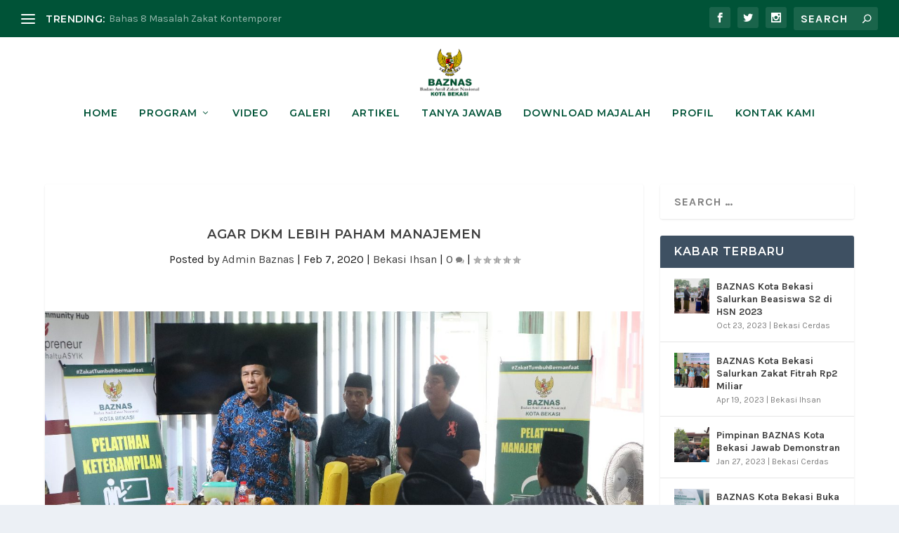

--- FILE ---
content_type: text/html; charset=UTF-8
request_url: https://www.baznaskotabekasi.id/2020/02/agar-dkm-lebih-paham-manajemen/
body_size: 43600
content:
<!DOCTYPE html>
<!--[if IE 6]>
<html id="ie6" lang="en-US">
<![endif]-->
<!--[if IE 7]>
<html id="ie7" lang="en-US">
<![endif]-->
<!--[if IE 8]>
<html id="ie8" lang="en-US">
<![endif]-->
<!--[if !(IE 6) | !(IE 7) | !(IE 8)  ]><!-->
<html lang="en-US">
<!--<![endif]-->
<head>
	<meta charset="UTF-8" />
			
	<meta http-equiv="X-UA-Compatible" content="IE=edge">
	<link rel="pingback" href="https://www.baznaskotabekasi.id/xmlrpc.php" />

		<!--[if lt IE 9]>
	<script src="https://www.baznaskotabekasi.id/wp-content/themes/Extra/scripts/ext/html5.js" type="text/javascript"></script>
	<![endif]-->

	<script type="text/javascript">
		document.documentElement.className = 'js';
	</script>

	<script>var et_site_url='https://www.baznaskotabekasi.id';var et_post_id='294';function et_core_page_resource_fallback(a,b){"undefined"===typeof b&&(b=a.sheet.cssRules&&0===a.sheet.cssRules.length);b&&(a.onerror=null,a.onload=null,a.href?a.href=et_site_url+"/?et_core_page_resource="+a.id+et_post_id:a.src&&(a.src=et_site_url+"/?et_core_page_resource="+a.id+et_post_id))}
</script><title>Agar DKM Lebih Paham Manajemen | Baznas Kota Bekasi</title>
<link rel='dns-prefetch' href='//fonts.googleapis.com' />
<link rel='dns-prefetch' href='//s.w.org' />
<link rel="alternate" type="application/rss+xml" title="Baznas Kota Bekasi &raquo; Feed" href="https://www.baznaskotabekasi.id/feed/" />
<link rel="alternate" type="application/rss+xml" title="Baznas Kota Bekasi &raquo; Comments Feed" href="https://www.baznaskotabekasi.id/comments/feed/" />
<link rel="alternate" type="application/rss+xml" title="Baznas Kota Bekasi &raquo; Agar DKM Lebih Paham Manajemen Comments Feed" href="https://www.baznaskotabekasi.id/2020/02/agar-dkm-lebih-paham-manajemen/feed/" />
		<script type="text/javascript">
			window._wpemojiSettings = {"baseUrl":"https:\/\/s.w.org\/images\/core\/emoji\/11\/72x72\/","ext":".png","svgUrl":"https:\/\/s.w.org\/images\/core\/emoji\/11\/svg\/","svgExt":".svg","source":{"concatemoji":"https:\/\/www.baznaskotabekasi.id\/wp-includes\/js\/wp-emoji-release.min.js?ver=4.9.26"}};
			!function(e,a,t){var n,r,o,i=a.createElement("canvas"),p=i.getContext&&i.getContext("2d");function s(e,t){var a=String.fromCharCode;p.clearRect(0,0,i.width,i.height),p.fillText(a.apply(this,e),0,0);e=i.toDataURL();return p.clearRect(0,0,i.width,i.height),p.fillText(a.apply(this,t),0,0),e===i.toDataURL()}function c(e){var t=a.createElement("script");t.src=e,t.defer=t.type="text/javascript",a.getElementsByTagName("head")[0].appendChild(t)}for(o=Array("flag","emoji"),t.supports={everything:!0,everythingExceptFlag:!0},r=0;r<o.length;r++)t.supports[o[r]]=function(e){if(!p||!p.fillText)return!1;switch(p.textBaseline="top",p.font="600 32px Arial",e){case"flag":return s([55356,56826,55356,56819],[55356,56826,8203,55356,56819])?!1:!s([55356,57332,56128,56423,56128,56418,56128,56421,56128,56430,56128,56423,56128,56447],[55356,57332,8203,56128,56423,8203,56128,56418,8203,56128,56421,8203,56128,56430,8203,56128,56423,8203,56128,56447]);case"emoji":return!s([55358,56760,9792,65039],[55358,56760,8203,9792,65039])}return!1}(o[r]),t.supports.everything=t.supports.everything&&t.supports[o[r]],"flag"!==o[r]&&(t.supports.everythingExceptFlag=t.supports.everythingExceptFlag&&t.supports[o[r]]);t.supports.everythingExceptFlag=t.supports.everythingExceptFlag&&!t.supports.flag,t.DOMReady=!1,t.readyCallback=function(){t.DOMReady=!0},t.supports.everything||(n=function(){t.readyCallback()},a.addEventListener?(a.addEventListener("DOMContentLoaded",n,!1),e.addEventListener("load",n,!1)):(e.attachEvent("onload",n),a.attachEvent("onreadystatechange",function(){"complete"===a.readyState&&t.readyCallback()})),(n=t.source||{}).concatemoji?c(n.concatemoji):n.wpemoji&&n.twemoji&&(c(n.twemoji),c(n.wpemoji)))}(window,document,window._wpemojiSettings);
		</script>
		<meta content="Extra v.2.5.1" name="generator"/><style type="text/css">
img.wp-smiley,
img.emoji {
	display: inline !important;
	border: none !important;
	box-shadow: none !important;
	height: 1em !important;
	width: 1em !important;
	margin: 0 .07em !important;
	vertical-align: -0.1em !important;
	background: none !important;
	padding: 0 !important;
}
</style>
<link rel='stylesheet' id='extra-style-css'  href='https://www.baznaskotabekasi.id/wp-content/themes/Extra/style.css?ver=2.5.1' type='text/css' media='all' />
<link rel='stylesheet' id='et-builder-googlefonts-cached-css'  href='https://fonts.googleapis.com/css?family=Montserrat%3A100%2C100italic%2C200%2C200italic%2C300%2C300italic%2Cregular%2Citalic%2C500%2C500italic%2C600%2C600italic%2C700%2C700italic%2C800%2C800italic%2C900%2C900italic%7CKarla%3Aregular%2Citalic%2C700%2C700italic&#038;ver=4.9.26#038;subset=latin,latin-ext' type='text/css' media='all' />
<link rel='stylesheet' id='dashicons-css'  href='https://www.baznaskotabekasi.id/wp-includes/css/dashicons.min.css?ver=4.9.26' type='text/css' media='all' />
<script type='text/javascript' src='https://www.baznaskotabekasi.id/wp-includes/js/jquery/jquery.js?ver=1.12.4'></script>
<script type='text/javascript' src='https://www.baznaskotabekasi.id/wp-includes/js/jquery/jquery-migrate.min.js?ver=1.4.1'></script>
<!-- OG: 2.6.2 -->
<meta property="og:image" content="https://www.baznaskotabekasi.id/wp-content/uploads/2020/02/WhatsApp-Image-2020-02-07-at-10.52.44.jpeg" /><meta property="og:image:width" content="1280" /><meta property="og:image:height" content="853" /><meta property="og:description" content="Problematika yang dihadapi Pengurus Dewan Kemakmuran Masjid (DKM) di Kota Bekasi sangat beragam. Mulai dari persoalan keuangan (transparansi, strategi penghimpunan infak), persoalan kepemimpinan (kadang bersifat oligarki dan eksklusif), persoalan wakif dan nazhir yang berbeda pandangan, dll. Semua persoalan tersebut, apabila ditelaah, bersumber dari minimnya pengetahuan manajerial pengurus DKM. Manajemen memang menjadi problem komunal DKM di..." /><meta property="og:type" content="article" /><meta property="og:locale" content="en_us" /><meta property="og:site_name" content="Baznas Kota Bekasi" /><meta property="og:title" content="Agar DKM Lebih Paham Manajemen" /><meta property="og:url" content="https://www.baznaskotabekasi.id/2020/02/agar-dkm-lebih-paham-manajemen/" /><meta property="og:updated_time" content="2020-02-07T10:53:44+00:00" /><meta property="article:published_time" content="2020-02-07T10:53:44+00:00" /><meta property="article:modified_time" content="2020-02-07T10:53:44+00:00" /><meta property="article:author" content="https://www.baznaskotabekasi.id/author/adminweb/" /><meta property="article:section" content="Bekasi Ihsan" /><meta property="twitter:card" content="summary" /><meta property="twitter:title" content="Agar DKM Lebih Paham Manajemen" /><meta property="twitter:description" content="Problematika yang dihadapi Pengurus Dewan Kemakmuran Masjid (DKM) di Kota Bekasi sangat beragam. Mulai dari persoalan keuangan (transparansi, strategi penghimpunan infak), persoalan kepemimpinan (kadang bersifat oligarki dan eksklusif), persoalan wakif dan nazhir yang berbeda pandangan, dll...." /><meta property="twitter:image" content="https://www.baznaskotabekasi.id/wp-content/uploads/2020/02/WhatsApp-Image-2020-02-07-at-10.52.44.jpeg" /><meta property="twitter:image:width" content="1280" /><meta property="twitter:image:height" content="853" /><meta property="twitter:url" content="https://www.baznaskotabekasi.id/2020/02/agar-dkm-lebih-paham-manajemen/" /><meta property="profile:username" content="Admin Baznas" /><!-- /OG -->
<link rel='https://api.w.org/' href='https://www.baznaskotabekasi.id/wp-json/' />
<link rel="EditURI" type="application/rsd+xml" title="RSD" href="https://www.baznaskotabekasi.id/xmlrpc.php?rsd" />
<link rel="wlwmanifest" type="application/wlwmanifest+xml" href="https://www.baznaskotabekasi.id/wp-includes/wlwmanifest.xml" /> 
<link rel='prev' title='Rakor UPZ Yayasan se-Kota Bekasi' href='https://www.baznaskotabekasi.id/2020/02/rakor-upz-yayasan-se-kota-bekasi/' />
<link rel='next' title='Koordinasikan Distribusi Kurban' href='https://www.baznaskotabekasi.id/2020/07/koordinasikan-distribusi-kurban/' />
<meta name="generator" content="WordPress 4.9.26" />
<link rel="canonical" href="https://www.baznaskotabekasi.id/2020/02/agar-dkm-lebih-paham-manajemen/" />
<link rel='shortlink' href='https://www.baznaskotabekasi.id/?p=294' />
<link rel="alternate" type="application/json+oembed" href="https://www.baznaskotabekasi.id/wp-json/oembed/1.0/embed?url=https%3A%2F%2Fwww.baznaskotabekasi.id%2F2020%2F02%2Fagar-dkm-lebih-paham-manajemen%2F" />
<link rel="alternate" type="text/xml+oembed" href="https://www.baznaskotabekasi.id/wp-json/oembed/1.0/embed?url=https%3A%2F%2Fwww.baznaskotabekasi.id%2F2020%2F02%2Fagar-dkm-lebih-paham-manajemen%2F&#038;format=xml" />
<meta name="viewport" content="width=device-width, initial-scale=1.0, maximum-scale=1.0, user-scalable=1" /><link rel="stylesheet" id="et-extra-customizer-global-cached-inline-styles" href="https://www.baznaskotabekasi.id/wp-content/cache/et/global/et-extra-customizer-global-17691340833805.min.css" onerror="et_core_page_resource_fallback(this, true)" onload="et_core_page_resource_fallback(this)" /></head>
<body class="post-template-default single single-post postid-294 single-format-standard et_extra et_fullwidth_secondary_nav et_fixed_nav et_pb_gutters3 et_primary_nav_dropdown_animation_scaleInRight et_secondary_nav_dropdown_animation_Default with_sidebar with_sidebar_right et_includes_sidebar et_minified_js et_minified_css">
	<div id="page-container" class="page-container">
				<!-- Header -->
		<header class="header centered">
						<!-- #top-header -->
			<div id="top-header" style="">
				<div class="container">

					<!-- Secondary Nav -->
											<div id="et-secondary-nav" class="et-trending">
						
							<!-- ET Trending -->
							<div id="et-trending">

								<!-- ET Trending Button -->
								<a id="et-trending-button" href="#" title="">
									<span></span>
									<span></span>
									<span></span>
								</a>

								<!-- ET Trending Label -->
								<h4 id="et-trending-label">
									TRENDING:								</h4>

								<!-- ET Trending Post Loop -->
								<div id='et-trending-container'>
																											<div id="et-trending-post-38" class="et-trending-post et-trending-latest">
											<a href="https://www.baznaskotabekasi.id/2018/06/bahas-8-masalah-zakat-kontemporer/">Bahas 8 Masalah Zakat Kontemporer</a>
										</div>
																			<div id="et-trending-post-170" class="et-trending-post">
											<a href="https://www.baznaskotabekasi.id/2018/09/mahasiswa-baznas-belajar-public-speaking/">Mahasiswa BAZNAS Belajar Public Speaking</a>
										</div>
																			<div id="et-trending-post-312" class="et-trending-post">
											<a href="https://www.baznaskotabekasi.id/2020/08/salurkan-zakat-rp17-miliar/">Salurkan Zakat Rp1,7 Miliar</a>
										</div>
																									</div>
							</div>
							
												</div>
					
					<!-- #et-info -->
					<div id="et-info">

						
						<!-- .et-extra-social-icons -->
						<ul class="et-extra-social-icons" style="">
																																														<li class="et-extra-social-icon facebook">
									<a href="https://facebook.com" class="et-extra-icon et-extra-icon-background-hover et-extra-icon-facebook"></a>
								</li>
																																															<li class="et-extra-social-icon twitter">
									<a href="https://twitter.com" class="et-extra-icon et-extra-icon-background-hover et-extra-icon-twitter"></a>
								</li>
																																																																																																																																																																																																										<li class="et-extra-social-icon instagram">
									<a href="https://instagram.com" class="et-extra-icon et-extra-icon-background-hover et-extra-icon-instagram"></a>
								</li>
																																																																																																																																																																																																																																																																																																																																																																																																																																								</ul>
						
						<!-- .et-top-search -->
												<div class="et-top-search" style="">
							<form role="search" class="et-search-form" method="get" action="https://www.baznaskotabekasi.id/">
			<input type="search" class="et-search-field" placeholder="Search" value="" name="s" title="Search for:" />
			<button class="et-search-submit"></button>
		</form>						</div>
						
						<!-- cart -->
											</div>
				</div><!-- /.container -->
			</div><!-- /#top-header -->

			
			<!-- Main Header -->
			<div id="main-header-wrapper">
				<div id="main-header" data-fixed-height="100">
					<div class="container">
					<!-- ET Ad -->
						
						
						<!-- Logo -->
						<a class="logo" href="https://www.baznaskotabekasi.id/" data-fixed-height="80">
							<img src="https://www.baznaskotabekasi.id/wp-content/uploads/2018/06/Logo-BAZNAS-Baru.png" alt="Baznas Kota Bekasi" id="logo" />
						</a>

						
						<!-- ET Navigation -->
						<div id="et-navigation" class="">
							<ul id="et-menu" class="nav"><li id="menu-item-16" class="menu-item menu-item-type-custom menu-item-object-custom menu-item-home menu-item-16"><a href="https://www.baznaskotabekasi.id/">Home</a></li>
<li id="menu-item-17" class="menu-item menu-item-type-custom menu-item-object-custom menu-item-has-children menu-item-17"><a href="#">Program</a>
<ul class="sub-menu">
	<li id="menu-item-18" class="menu-item menu-item-type-taxonomy menu-item-object-category menu-item-18"><a href="https://www.baznaskotabekasi.id/category/bekasi-cerdas/">Bekasi Cerdas</a></li>
	<li id="menu-item-21" class="menu-item menu-item-type-taxonomy menu-item-object-category menu-item-21"><a href="https://www.baznaskotabekasi.id/category/bekasi-sehat/">Bekasi Sehat</a></li>
	<li id="menu-item-22" class="menu-item menu-item-type-taxonomy menu-item-object-category menu-item-22"><a href="https://www.baznaskotabekasi.id/category/bekasi-sejahtera/">Bekasi Sejahtera</a></li>
	<li id="menu-item-19" class="menu-item menu-item-type-taxonomy menu-item-object-category current-post-ancestor current-menu-parent current-post-parent menu-item-19"><a href="https://www.baznaskotabekasi.id/category/bekasi-ihsan/">Bekasi Ihsan</a></li>
	<li id="menu-item-20" class="menu-item menu-item-type-taxonomy menu-item-object-category menu-item-20"><a href="https://www.baznaskotabekasi.id/category/bekasi-peduli/">Bekasi Peduli</a></li>
</ul>
</li>
<li id="menu-item-114" class="menu-item menu-item-type-post_type menu-item-object-page menu-item-114"><a href="https://www.baznaskotabekasi.id/video/">Video</a></li>
<li id="menu-item-113" class="menu-item menu-item-type-post_type menu-item-object-page menu-item-113"><a href="https://www.baznaskotabekasi.id/galeri/">Galeri</a></li>
<li id="menu-item-112" class="menu-item menu-item-type-post_type menu-item-object-page menu-item-112"><a href="https://www.baznaskotabekasi.id/tanya-jawab/">Artikel</a></li>
<li id="menu-item-111" class="menu-item menu-item-type-post_type menu-item-object-page menu-item-111"><a href="https://www.baznaskotabekasi.id/tanya-jawab-2/">Tanya Jawab</a></li>
<li id="menu-item-110" class="menu-item menu-item-type-post_type menu-item-object-page menu-item-110"><a href="https://www.baznaskotabekasi.id/download-majalah/">Download Majalah</a></li>
<li id="menu-item-109" class="menu-item menu-item-type-post_type menu-item-object-page menu-item-109"><a href="https://www.baznaskotabekasi.id/profil/">Profil</a></li>
<li id="menu-item-108" class="menu-item menu-item-type-post_type menu-item-object-page menu-item-108"><a href="https://www.baznaskotabekasi.id/kontak-kami/">Kontak Kami</a></li>
</ul>							<div id="et-mobile-navigation">
			<span class="show-menu">
				<div class="show-menu-button">
					<span></span>
					<span></span>
					<span></span>
				</div>
				<p>Select Page</p>
			</span>
			<nav>
			</nav>
		</div> <!-- /#et-mobile-navigation -->						</div><!-- /#et-navigation -->
					</div><!-- /.container -->
				</div><!-- /#main-header -->
			</div><!-- /#main-header-wrapper -->

		</header>

				<div id="main-content">
		<div class="container">
		<div id="content-area" class="clearfix">
			<div class="et_pb_extra_column_main">
																<article id="post-294" class="module single-post-module post-294 post type-post status-publish format-standard has-post-thumbnail hentry category-bekasi-ihsan et-has-post-format-content et_post_format-et-post-format-standard">
														<div class="post-header">
								<h1 class="entry-title">Agar DKM Lebih Paham Manajemen</h1>
								<div class="post-meta vcard">
									<p>Posted by <a href="https://www.baznaskotabekasi.id/author/adminweb/" class="url fn" title="Posts by Admin Baznas" rel="author">Admin Baznas</a> | <span class="updated">Feb 7, 2020</span> | <a href="https://www.baznaskotabekasi.id/category/bekasi-ihsan/" rel="tag">Bekasi Ihsan</a> | <a class="comments-link" href="https://www.baznaskotabekasi.id/2020/02/agar-dkm-lebih-paham-manajemen/#comments">0 <span title="comment count" class="comment-bubble post-meta-icon"></span></a> | <span class="rating-stars" title="Rating: 0.00"><span class="post-meta-icon rating-star rating-star-empty rating-star-1"></span>
<span class="post-meta-icon rating-star rating-star-empty rating-star-2"></span>
<span class="post-meta-icon rating-star rating-star-empty rating-star-3"></span>
<span class="post-meta-icon rating-star rating-star-empty rating-star-4"></span>
<span class="post-meta-icon rating-star rating-star-empty rating-star-5"></span>
</span></p>
								</div>
							</div>
							
														<div class="post-thumbnail header">
								<img src="https://www.baznaskotabekasi.id/wp-content/uploads/2020/02/WhatsApp-Image-2020-02-07-at-10.52.44-1280x640.jpeg" alt="Agar DKM Lebih Paham Manajemen" />							</div>
							
														
							<div class="post-wrap">
															<div class="post-content entry-content">
									<p>Problematika yang dihadapi Pengurus Dewan Kemakmuran Masjid (DKM) di Kota Bekasi sangat beragam. Mulai dari persoalan keuangan (transparansi, strategi penghimpunan infak), persoalan kepemimpinan (kadang bersifat oligarki dan eksklusif), persoalan wakif dan nazhir yang berbeda pandangan, dll.</p>
<p>Semua persoalan tersebut, apabila ditelaah, bersumber dari minimnya pengetahuan manajerial pengurus DKM. Manajemen memang menjadi problem komunal DKM di kalangan umat Islam, sebab kalau tantangan di bidang ubudiyah, laiknya perbedaan furuiyah yang menimbuilkan gesekan horizontal, sudah banyak ahlinya.</p>
<p>“Makanya kita perlu belajar ke masjid lain, sebab ini bukan persoalan sepele,” kata Ketua BAZNAS Kota Bekasi H. Paray Said, dalam Pelatihan Manajemen Masjid di Asyik Preneur, Jakasampurna, Bekasi Barat, Minggu, 29 Desember 2019, yang diikuti oleh 24 pengurus DKM Masjid se-Kota Bekasi.</p>
<p>Ketua Yayasan Islamic Centre Bekasi yang menaungi Masjid Nurul Islam tersebut menyatakan, pihaknya pernah berkunjung ke Masjid Namira di Lamongan. Di sana pengelolaan keuangannya dilakukan secara efektif, langsung didistribusikan untuk program atau kepada mereka yang membutuhkan, sehingga saldonya selalu 0.</p>
<p>Sehingga menurut dia, seyogianya masjid tidak hanya menjadi tempat ibadah yang bersifat ubudiyah semata, tetapi juga tempat bermuamalah: belajar, berdiskusi, berdagang, membangun tatanan sosial masyarakat, sebagaimana fungsi masjid di masa Rasulullah SAW, dan semua dilakukan secara profesional.</p>
<p>“Yang terpenting adalah performance. Jangan terlalu merisaukan operasional masjid secara berlebih, sampai mengabaikan pelayanan. Sebab apabila pelayanan kepada jamaah, apalagi mereka yang membutuhkan (mustahik) baik, insya Allah donatur akan berlomba-lomba berinfak ke masjid anda,” kata dia.</p>
<p>Wakil Ketua BAZNAS Kota Bekasi Ismail Hasyim menambahkan, 24 peserta yang mewakili DKM se-Kota Bekasi dalam pelatihan tentu masih sangat sedikit jumlahnya dibanding data masjid yang dimiliki Kementerian Agama Kota Bekasi, di mana ada 1248 masjid yang tercatat di Kota Bekasi.</p>
<p>Ketua LPTQ Kota Bekasi ini juga berharap agar para perwakilan DKM nantinya dapat menjadi duta-duta zakat di lingkungannya masing-masing. Ismail juga mengatakan, salah satu bentuk profesionalisme DKM masjid misalnya ketika mengelola zakat, infak, sedekah, terutama zakat fitrah, maupun infak harian.</p>
<p>“Makanya kita dorong juga untuk membentuk UPZ di tingkat masjid, sehingga pengelola zakatnya resmi, dapat SK dari BAZNAS. Sebab beda loh antara amil dengan panitia atau pengurus zakat, konsekuensinya termasuk apakah bapak-bapak bisa dapat hak amil atau tidak,” ungkapnya. (sbi)</p>
																	</div>
														</div>
														<div class="post-footer">
								<div class="social-icons ed-social-share-icons">
									<p class="share-title">Share:</p>
									
		
		
		
		
		
		
		
		
		
		<a href="http://www.facebook.com/sharer.php?u=https://www.baznaskotabekasi.id/2020/02/agar-dkm-lebih-paham-manajemen/&#038;t=Agar%20DKM%20Lebih%20Paham%20Manajemen" class="social-share-link" title="Share &quot;Agar DKM Lebih Paham Manajemen&quot; via Facebook" data-network-name="facebook" data-share-title="Agar DKM Lebih Paham Manajemen" data-share-url="https://www.baznaskotabekasi.id/2020/02/agar-dkm-lebih-paham-manajemen/">
				<span class="et-extra-icon et-extra-icon-facebook et-extra-icon-background-hover" ></span>
			</a><a href="http://twitter.com/home?status=Agar%20DKM%20Lebih%20Paham%20Manajemen%20https://www.baznaskotabekasi.id/2020/02/agar-dkm-lebih-paham-manajemen/" class="social-share-link" title="Share &quot;Agar DKM Lebih Paham Manajemen&quot; via Twitter" data-network-name="twitter" data-share-title="Agar DKM Lebih Paham Manajemen" data-share-url="https://www.baznaskotabekasi.id/2020/02/agar-dkm-lebih-paham-manajemen/">
				<span class="et-extra-icon et-extra-icon-twitter et-extra-icon-background-hover" ></span>
			</a><a href="https://plus.google.com/share?url=https://www.baznaskotabekasi.id/2020/02/agar-dkm-lebih-paham-manajemen/&#038;t=Agar%20DKM%20Lebih%20Paham%20Manajemen" class="social-share-link" title="Share &quot;Agar DKM Lebih Paham Manajemen&quot; via Google +" data-network-name="googleplus" data-share-title="Agar DKM Lebih Paham Manajemen" data-share-url="https://www.baznaskotabekasi.id/2020/02/agar-dkm-lebih-paham-manajemen/">
				<span class="et-extra-icon et-extra-icon-googleplus et-extra-icon-background-hover" ></span>
			</a><a href="https://www.tumblr.com/share?v=3&#038;u=https://www.baznaskotabekasi.id/2020/02/agar-dkm-lebih-paham-manajemen/&#038;t=Agar%20DKM%20Lebih%20Paham%20Manajemen" class="social-share-link" title="Share &quot;Agar DKM Lebih Paham Manajemen&quot; via Tumblr" data-network-name="tumblr" data-share-title="Agar DKM Lebih Paham Manajemen" data-share-url="https://www.baznaskotabekasi.id/2020/02/agar-dkm-lebih-paham-manajemen/">
				<span class="et-extra-icon et-extra-icon-tumblr et-extra-icon-background-hover" ></span>
			</a><a href="http://www.pinterest.com/pin/create/button/?url=https://www.baznaskotabekasi.id/2020/02/agar-dkm-lebih-paham-manajemen/&#038;description=Agar%20DKM%20Lebih%20Paham%20Manajemen&#038;media=https://www.baznaskotabekasi.id/wp-content/uploads/2020/02/WhatsApp-Image-2020-02-07-at-10.52.44-150x150.jpeg" class="social-share-link" title="Share &quot;Agar DKM Lebih Paham Manajemen&quot; via Pinterest" data-network-name="pinterest" data-share-title="Agar DKM Lebih Paham Manajemen" data-share-url="https://www.baznaskotabekasi.id/2020/02/agar-dkm-lebih-paham-manajemen/">
				<span class="et-extra-icon et-extra-icon-pinterest et-extra-icon-background-hover" ></span>
			</a><a href="http://www.linkedin.com/shareArticle?mini=true&#038;url=https://www.baznaskotabekasi.id/2020/02/agar-dkm-lebih-paham-manajemen/&#038;title=Agar%20DKM%20Lebih%20Paham%20Manajemen" class="social-share-link" title="Share &quot;Agar DKM Lebih Paham Manajemen&quot; via LinkedIn" data-network-name="linkedin" data-share-title="Agar DKM Lebih Paham Manajemen" data-share-url="https://www.baznaskotabekasi.id/2020/02/agar-dkm-lebih-paham-manajemen/">
				<span class="et-extra-icon et-extra-icon-linkedin et-extra-icon-background-hover" ></span>
			</a><a href="https://bufferapp.com/add?url=https://www.baznaskotabekasi.id/2020/02/agar-dkm-lebih-paham-manajemen/&#038;title=Agar%20DKM%20Lebih%20Paham%20Manajemen" class="social-share-link" title="Share &quot;Agar DKM Lebih Paham Manajemen&quot; via Buffer" data-network-name="buffer" data-share-title="Agar DKM Lebih Paham Manajemen" data-share-url="https://www.baznaskotabekasi.id/2020/02/agar-dkm-lebih-paham-manajemen/">
				<span class="et-extra-icon et-extra-icon-buffer et-extra-icon-background-hover" ></span>
			</a><a href="http://www.stumbleupon.com/badge?url=https://www.baznaskotabekasi.id/2020/02/agar-dkm-lebih-paham-manajemen/&#038;title=Agar%20DKM%20Lebih%20Paham%20Manajemen" class="social-share-link" title="Share &quot;Agar DKM Lebih Paham Manajemen&quot; via Stumbleupon" data-network-name="stumbleupon" data-share-title="Agar DKM Lebih Paham Manajemen" data-share-url="https://www.baznaskotabekasi.id/2020/02/agar-dkm-lebih-paham-manajemen/">
				<span class="et-extra-icon et-extra-icon-stumbleupon et-extra-icon-background-hover" ></span>
			</a><a href="#" class="social-share-link" title="Share &quot;Agar DKM Lebih Paham Manajemen&quot; via Email" data-network-name="basic_email" data-share-title="Agar DKM Lebih Paham Manajemen" data-share-url="https://www.baznaskotabekasi.id/2020/02/agar-dkm-lebih-paham-manajemen/">
				<span class="et-extra-icon et-extra-icon-basic_email et-extra-icon-background-hover" ></span>
			</a><a href="#" class="social-share-link" title="Share &quot;Agar DKM Lebih Paham Manajemen&quot; via Print" data-network-name="basic_print" data-share-title="Agar DKM Lebih Paham Manajemen" data-share-url="https://www.baznaskotabekasi.id/2020/02/agar-dkm-lebih-paham-manajemen/">
				<span class="et-extra-icon et-extra-icon-basic_print et-extra-icon-background-hover" ></span>
			</a>								</div>
																<div class="rating-stars">
									<p id="rate-title" class="rate-title">Rate:</p><div id="rating-stars"></div><input type="hidden" id="post_id" value="294" />								</div>
																<style type="text/css" id="rating-stars">
									.post-footer .rating-stars #rated-stars img.star-on,
									.post-footer .rating-stars #rating-stars img.star-on {
										background-color: #8e6ecf;
									}
								</style>
							</div>

																				</article>

						<nav class="post-nav">
							<div class="nav-links clearfix">
								<div class="nav-link nav-link-prev">
									<a href="https://www.baznaskotabekasi.id/2020/02/rakor-upz-yayasan-se-kota-bekasi/" rel="prev"><span class="button">Previous</span><span class="title">Rakor UPZ Yayasan se-Kota Bekasi</span></a>								</div>
								<div class="nav-link nav-link-next">
									<a href="https://www.baznaskotabekasi.id/2020/07/koordinasikan-distribusi-kurban/" rel="next"><span class="button">Next</span><span class="title">Koordinasikan Distribusi Kurban</span></a>								</div>
							</div>
						</nav>
												<div class="et_extra_other_module author-box vcard">
							<div class="author-box-header">
								<h3>About The Author</h3>
							</div>
							<div class="author-box-content clearfix">
								<div class="author-box-avatar">
									<img alt='Admin Baznas' src='https://secure.gravatar.com/avatar/a908c096f854c4e6a6c30bfb68b52f8d?s=170&#038;d=mm&#038;r=g' srcset='https://secure.gravatar.com/avatar/a908c096f854c4e6a6c30bfb68b52f8d?s=340&#038;d=mm&#038;r=g 2x' class='avatar avatar-170 photo' height='170' width='170' />								</div>
								<div class="author-box-description">
									<h4><a class="author-link url fn" href="https://www.baznaskotabekasi.id/author/adminweb/" rel="author" title="View all posts by Admin Baznas">Admin Baznas</a></h4>
									<p class="note"></p>
									<ul class="social-icons">
																			</ul>
								</div>
							</div>
						</div>
						
												<div class="et_extra_other_module related-posts">
							<div class="related-posts-header">
								<h3>Related Posts</h3>
							</div>
							<div class="related-posts-content clearfix">
																<div class="related-post">
									<div class="featured-image"><a href="https://www.baznaskotabekasi.id/2020/08/dialog-zakat-dengan-upz-forsilab/" title="Dialog Zakat dengan UPZ Forsilab" class="post-thumbnail">
				<img src="https://www.baznaskotabekasi.id/wp-content/uploads/2020/08/WhatsApp-Image-2020-08-10-at-13.52.51-440x264.jpeg" alt="Dialog Zakat dengan UPZ Forsilab" /><span class="et_pb_extra_overlay"></span>
			</a></div>
									<h4 class="title"><a href="https://www.baznaskotabekasi.id/2020/08/dialog-zakat-dengan-upz-forsilab/">Dialog Zakat dengan UPZ Forsilab</a></h4>
									<p class="date"><span class="updated">11/08/2020</span></p>
								</div>
																<div class="related-post">
									<div class="featured-image"><a href="https://www.baznaskotabekasi.id/2023/04/baznas-kota-bekasi-salurkan-zakat-fitrah-rp2-miliar/" title="BAZNAS Kota Bekasi Salurkan Zakat Fitrah Rp2 Miliar" class="post-thumbnail">
				<img src="https://www.baznaskotabekasi.id/wp-content/uploads/2023/04/WhatsApp-Image-2023-04-19-at-14.25.05-440x264.jpeg" alt="BAZNAS Kota Bekasi Salurkan Zakat Fitrah Rp2 Miliar" /><span class="et_pb_extra_overlay"></span>
			</a></div>
									<h4 class="title"><a href="https://www.baznaskotabekasi.id/2023/04/baznas-kota-bekasi-salurkan-zakat-fitrah-rp2-miliar/">BAZNAS Kota Bekasi Salurkan Zakat Fitrah Rp2 Miliar</a></h4>
									<p class="date"><span class="updated">19/04/2023</span></p>
								</div>
																<div class="related-post">
									<div class="featured-image"><a href="https://www.baznaskotabekasi.id/2019/10/sinergi-dengan-dkm-dkm/" title="Sinergi dengan DKM-DKM" class="post-thumbnail">
				<img src="https://www.baznaskotabekasi.id/wp-content/uploads/2019/10/WhatsApp-Image-2019-10-20-at-02.48.36-440x264.jpeg" alt="Sinergi dengan DKM-DKM" /><span class="et_pb_extra_overlay"></span>
			</a></div>
									<h4 class="title"><a href="https://www.baznaskotabekasi.id/2019/10/sinergi-dengan-dkm-dkm/">Sinergi dengan DKM-DKM</a></h4>
									<p class="date"><span class="updated">20/10/2019</span></p>
								</div>
																<div class="related-post">
									<div class="featured-image"><a href="https://www.baznaskotabekasi.id/2022/12/mengoptimalkan-fungsi-masjid-di-kota-bekasi/" title="Mengoptimalkan Fungsi Masjid di Kota Bekasi" class="post-thumbnail">
				<img src="https://www.baznaskotabekasi.id/wp-content/uploads/2022/12/WhatsApp-Image-2022-12-06-at-09.47.57-440x264.jpeg" alt="Mengoptimalkan Fungsi Masjid di Kota Bekasi" /><span class="et_pb_extra_overlay"></span>
			</a></div>
									<h4 class="title"><a href="https://www.baznaskotabekasi.id/2022/12/mengoptimalkan-fungsi-masjid-di-kota-bekasi/">Mengoptimalkan Fungsi Masjid di Kota Bekasi</a></h4>
									<p class="date"><span class="updated">06/12/2022</span></p>
								</div>
																							</div>
						</div>
										
							</div><!-- /.et_pb_extra_column.et_pb_extra_column_main -->

			<div class="et_pb_extra_column_sidebar">
	<div id="search-2" class="et_pb_widget widget_search"><h4 class="widgettitle"> </h4><form role="search" method="get" class="search-form" action="https://www.baznaskotabekasi.id/">
				<label>
					<span class="screen-reader-text">Search for:</span>
					<input type="search" class="search-field" placeholder="Search &hellip;" value="" name="s" />
				</label>
				<input type="submit" class="search-submit" value="Search" />
			</form></div> <!-- end .et_pb_widget -->		<div id="et-recent-posts-2" class="et_pb_widget widget_et_recent_entries">		<h4 class="widgettitle">Kabar Terbaru</h4>		<ul class="widget_list">
					<li>
									<a href="https://www.baznaskotabekasi.id/2023/10/baznas-kota-bekasi-salurkan-beasiswa-s2-di-hsn-2023/" title="BAZNAS Kota Bekasi Salurkan Beasiswa S2 di HSN 2023" class="widget_list_thumbnail">
				<img src="https://www.baznaskotabekasi.id/wp-content/uploads/2023/10/WhatsApp-Image-2023-10-23-at-10.05.00-150x150.jpeg" alt="BAZNAS Kota Bekasi Salurkan Beasiswa S2 di HSN 2023" />
			</a>								<div class="post_info">
					<a href="https://www.baznaskotabekasi.id/2023/10/baznas-kota-bekasi-salurkan-beasiswa-s2-di-hsn-2023/" class="title">BAZNAS Kota Bekasi Salurkan Beasiswa S2 di HSN 2023</a>
										<div class="post-meta">
						<span class="updated">Oct 23, 2023</span> | <a href="https://www.baznaskotabekasi.id/category/bekasi-cerdas/" rel="tag">Bekasi Cerdas</a>					</div>
				</div>
			</li>
					<li>
									<a href="https://www.baznaskotabekasi.id/2023/04/baznas-kota-bekasi-salurkan-zakat-fitrah-rp2-miliar/" title="BAZNAS Kota Bekasi Salurkan Zakat Fitrah Rp2 Miliar" class="widget_list_thumbnail">
				<img src="https://www.baznaskotabekasi.id/wp-content/uploads/2023/04/WhatsApp-Image-2023-04-19-at-14.25.05-150x150.jpeg" alt="BAZNAS Kota Bekasi Salurkan Zakat Fitrah Rp2 Miliar" />
			</a>								<div class="post_info">
					<a href="https://www.baznaskotabekasi.id/2023/04/baznas-kota-bekasi-salurkan-zakat-fitrah-rp2-miliar/" class="title">BAZNAS Kota Bekasi Salurkan Zakat Fitrah Rp2 Miliar</a>
										<div class="post-meta">
						<span class="updated">Apr 19, 2023</span> | <a href="https://www.baznaskotabekasi.id/category/bekasi-ihsan/" rel="tag">Bekasi Ihsan</a>					</div>
				</div>
			</li>
					<li>
									<a href="https://www.baznaskotabekasi.id/2023/01/pimpinan-baznas-kota-bekasi-jawab-demonstran/" title="Pimpinan BAZNAS Kota Bekasi Jawab Demonstran" class="widget_list_thumbnail">
				<img src="https://www.baznaskotabekasi.id/wp-content/uploads/2023/01/WhatsApp-Image-2023-01-27-at-08.54.03-150x150.jpeg" alt="Pimpinan BAZNAS Kota Bekasi Jawab Demonstran" />
			</a>								<div class="post_info">
					<a href="https://www.baznaskotabekasi.id/2023/01/pimpinan-baznas-kota-bekasi-jawab-demonstran/" class="title">Pimpinan BAZNAS Kota Bekasi Jawab Demonstran</a>
										<div class="post-meta">
						<span class="updated">Jan 27, 2023</span> | <a href="https://www.baznaskotabekasi.id/category/bekasi-cerdas/" rel="tag">Bekasi Cerdas</a>					</div>
				</div>
			</li>
					<li>
									<a href="https://www.baznaskotabekasi.id/2023/01/baznas-kota-bekasi-buka-lowongan-fundraising/" title="BAZNAS Kota Bekasi Buka Lowongan Fundraising" class="widget_list_thumbnail">
				<img src="https://www.baznaskotabekasi.id/wp-content/uploads/2023/01/WhatsApp-Image-2023-01-26-at-14.59.43-150x150.jpeg" alt="BAZNAS Kota Bekasi Buka Lowongan Fundraising" />
			</a>								<div class="post_info">
					<a href="https://www.baznaskotabekasi.id/2023/01/baznas-kota-bekasi-buka-lowongan-fundraising/" class="title">BAZNAS Kota Bekasi Buka Lowongan Fundraising</a>
										<div class="post-meta">
						<span class="updated">Jan 26, 2023</span> | <a href="https://www.baznaskotabekasi.id/category/bekasi-cerdas/" rel="tag">Bekasi Cerdas</a>					</div>
				</div>
			</li>
					<li>
									<a href="https://www.baznaskotabekasi.id/2022/12/kunjungan-kerja-dprd-karawang/" title="Kunjungan Kerja DPRD Karawang" class="widget_list_thumbnail">
				<img src="https://www.baznaskotabekasi.id/wp-content/uploads/2022/12/WhatsApp-Image-2022-12-07-at-12.32.59-150x150.jpeg" alt="Kunjungan Kerja DPRD Karawang" />
			</a>								<div class="post_info">
					<a href="https://www.baznaskotabekasi.id/2022/12/kunjungan-kerja-dprd-karawang/" class="title">Kunjungan Kerja DPRD Karawang</a>
										<div class="post-meta">
						<span class="updated">Dec 7, 2022</span> | <a href="https://www.baznaskotabekasi.id/category/bekasi-sejahtera/" rel="tag">Bekasi Sejahtera</a>					</div>
				</div>
			</li>
						</ul>
		</div> <!-- end .et_pb_widget --><div id="archives-2" class="et_pb_widget widget_archive"><h4 class="widgettitle">Arsip Berita &#038; Artikel</h4>		<ul>
			<li><a href='https://www.baznaskotabekasi.id/2023/10/'>October 2023</a></li>
	<li><a href='https://www.baznaskotabekasi.id/2023/04/'>April 2023</a></li>
	<li><a href='https://www.baznaskotabekasi.id/2023/01/'>January 2023</a></li>
	<li><a href='https://www.baznaskotabekasi.id/2022/12/'>December 2022</a></li>
	<li><a href='https://www.baznaskotabekasi.id/2021/06/'>June 2021</a></li>
	<li><a href='https://www.baznaskotabekasi.id/2020/11/'>November 2020</a></li>
	<li><a href='https://www.baznaskotabekasi.id/2020/10/'>October 2020</a></li>
	<li><a href='https://www.baznaskotabekasi.id/2020/08/'>August 2020</a></li>
	<li><a href='https://www.baznaskotabekasi.id/2020/07/'>July 2020</a></li>
	<li><a href='https://www.baznaskotabekasi.id/2020/02/'>February 2020</a></li>
	<li><a href='https://www.baznaskotabekasi.id/2019/12/'>December 2019</a></li>
	<li><a href='https://www.baznaskotabekasi.id/2019/10/'>October 2019</a></li>
	<li><a href='https://www.baznaskotabekasi.id/2019/09/'>September 2019</a></li>
	<li><a href='https://www.baznaskotabekasi.id/2019/04/'>April 2019</a></li>
	<li><a href='https://www.baznaskotabekasi.id/2018/12/'>December 2018</a></li>
	<li><a href='https://www.baznaskotabekasi.id/2018/10/'>October 2018</a></li>
	<li><a href='https://www.baznaskotabekasi.id/2018/09/'>September 2018</a></li>
	<li><a href='https://www.baznaskotabekasi.id/2018/08/'>August 2018</a></li>
	<li><a href='https://www.baznaskotabekasi.id/2018/06/'>June 2018</a></li>
		</ul>
		</div> <!-- end .et_pb_widget --><div id="categories-2" class="et_pb_widget widget_categories"><h4 class="widgettitle">Kategori</h4>		<ul>
	<li class="cat-item cat-item-3"><a href="https://www.baznaskotabekasi.id/category/bekasi-cerdas/" >Bekasi Cerdas</a>
</li>
	<li class="cat-item cat-item-6"><a href="https://www.baznaskotabekasi.id/category/bekasi-ihsan/" >Bekasi Ihsan</a>
</li>
	<li class="cat-item cat-item-7"><a href="https://www.baznaskotabekasi.id/category/bekasi-peduli/" >Bekasi Peduli</a>
</li>
	<li class="cat-item cat-item-5"><a href="https://www.baznaskotabekasi.id/category/bekasi-sejahtera/" >Bekasi Sejahtera</a>
</li>
	<li class="cat-item cat-item-1"><a href="https://www.baznaskotabekasi.id/category/uncategorized/" >Uncategorized</a>
</li>
		</ul>
</div> <!-- end .et_pb_widget --><div id="et_social_followers-2" class="et_pb_widget widget_et_social_followers"><h4 class="widgettitle">Follow Us</h4>
		<div class="widget_content">
			<ul class="widget_list">
								<li>
						<a class="et-extra-icon et-extra-icon-facebook et-extra-icon-background social-icon" href="https://www.facebook.com/baznasbekasi/"></a>
						<a href="https://www.facebook.com/baznasbekasi/" class="widget_list_social">
							<h3 class="title">Facebook</h3>
													</a>
					</li>
								</ul>
		</div>
		</div> <!-- end .et_pb_widget --></div>

		</div> <!-- #content-area -->
	</div> <!-- .container -->
	</div> <!-- #main-content -->

	
	<footer id="footer" class="footer_columns_4">
				<div id="footer-bottom">
			<div class="container">

				<!-- Footer Info -->
				<p id="footer-info">Hosted by <a href="http://www.indosite.com" title="Web Hosting Professional Indonesia">Web Hosting IndoSite</a> | Designed by <a href="http://www.indosite.com">Designer IndoSite</a></p>

				<!-- Footer Navigation -->
								<div id="footer-nav">
											<ul class="et-extra-social-icons" style="">
																																								<li class="et-extra-social-icon facebook">
								<a href="https://facebook.com" class="et-extra-icon et-extra-icon-background-none et-extra-icon-facebook"></a>
							</li>
																																									<li class="et-extra-social-icon twitter">
								<a href="https://twitter.com" class="et-extra-icon et-extra-icon-background-none et-extra-icon-twitter"></a>
							</li>
																																																																																																																																																																																<li class="et-extra-social-icon instagram">
								<a href="https://instagram.com" class="et-extra-icon et-extra-icon-background-none et-extra-icon-instagram"></a>
							</li>
																																																																																																																																																																																																																																																																																																																																																																																		</ul>
									</div> <!-- /#et-footer-nav -->
				
			</div>
		</div>
	</footer>
	</div> <!-- #page-container -->

	
		<script type="text/javascript">
		var et_animation_data = [];
	</script>
	<script type='text/javascript' src='https://www.baznaskotabekasi.id/wp-includes/js/masonry.min.js?ver=3.3.2'></script>
<script type='text/javascript'>
/* <![CDATA[ */
var EXTRA = {"images_uri":"https:\/\/www.baznaskotabekasi.id\/wp-content\/themes\/Extra\/images\/","ajaxurl":"https:\/\/www.baznaskotabekasi.id\/wp-admin\/admin-ajax.php","your_rating":"Your Rating:","item_in_cart_count":"%d Item in Cart","items_in_cart_count":"%d Items in Cart","item_count":"%d Item","items_count":"%d Items","rating_nonce":"7284007375","timeline_nonce":"b9b11bd37f","blog_feed_nonce":"d36859992f","error":"There was a problem, please try again.","contact_error_name_required":"Name field cannot be empty.","contact_error_email_required":"Email field cannot be empty.","contact_error_email_invalid":"Please enter a valid email address.","is_ab_testing_active":"","is_cache_plugin_active":"no"};
var et_shortcodes_strings = {"previous":"Previous","next":"Next"};
var et_pb_custom = {"ajaxurl":"https:\/\/www.baznaskotabekasi.id\/wp-admin\/admin-ajax.php","images_uri":"https:\/\/www.baznaskotabekasi.id\/wp-content\/themes\/Extra\/images","builder_images_uri":"https:\/\/www.baznaskotabekasi.id\/wp-content\/themes\/Extra\/includes\/builder\/images","et_frontend_nonce":"1176cd1cee","subscription_failed":"Please, check the fields below to make sure you entered the correct information.","et_ab_log_nonce":"d148c660aa","fill_message":"Please, fill in the following fields:","contact_error_message":"Please, fix the following errors:","invalid":"Invalid email","captcha":"Captcha","prev":"Prev","previous":"Previous","next":"Next","wrong_captcha":"You entered the wrong number in captcha.","is_builder_plugin_used":"","ignore_waypoints":"no","is_divi_theme_used":"","widget_search_selector":".widget_search","is_ab_testing_active":"","page_id":"294","unique_test_id":"","ab_bounce_rate":"5","is_cache_plugin_active":"no","is_shortcode_tracking":""};
var et_pb_box_shadow_elements = [];
/* ]]> */
</script>
<script type='text/javascript' src='https://www.baznaskotabekasi.id/wp-content/themes/Extra/scripts/scripts.min.js?ver=2.5.1'></script>
<script type='text/javascript' src='https://www.baznaskotabekasi.id/wp-content/themes/Extra/core/admin/js/common.js?ver=3.5.1'></script>
<script type='text/javascript' src='https://www.baznaskotabekasi.id/wp-includes/js/wp-embed.min.js?ver=4.9.26'></script>
</body>
</html>
